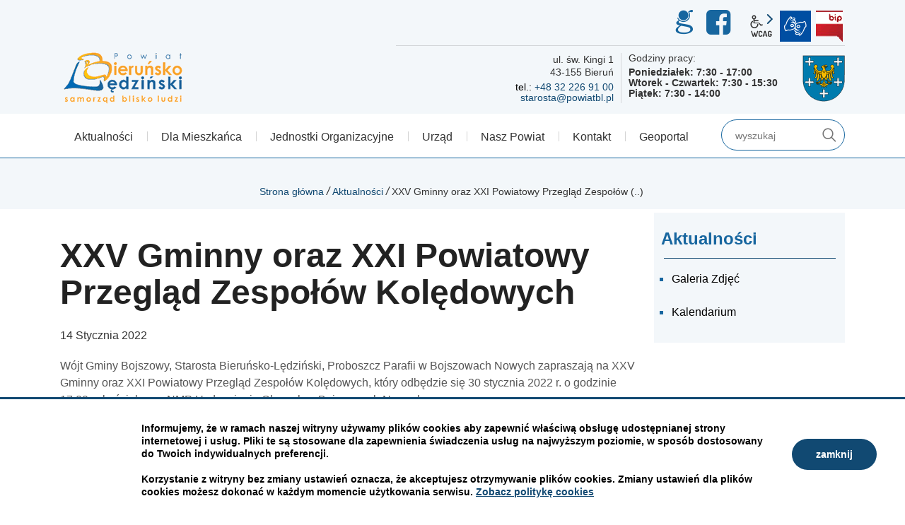

--- FILE ---
content_type: text/html; charset=UTF-8
request_url: https://www.powiatbl.pl/aktualnosci/index/XXV-Gminny-oraz-XXI-Powiatowy-Przeglad-Zespolow-Koledowych/idn:314
body_size: 5212
content:
<!DOCTYPE html>
<html class="no-js icomoon" lang="pl">
<head>
<title>XXV Gminny oraz XXI Powiatowy Przegląd Zespołów Kolędowych | Powiat Bieruńsko-Lędziński</title>
<meta charset="UTF-8" />
<meta name="viewport" content="width=device-width, initial-scale=1">
<script>(function(html) {html.className = html.className.replace(/\bno-js\b/, 'js')})(document.documentElement);var $language = "pl";</script>
<meta http-equiv="X-UA-Compatible" content="IE=edge" />
<meta name="description" content="Strona internetowa Powiatu Bieruńsko-Lędzińskiego" />
<meta name="keywords" content="Powiat Bieruńsko-Lędziński" />
<meta property="og:url" content="https://www.powiatbl.pl/aktualnosci/index/XXV-Gminny-oraz-XXI-Powiatowy-Przeglad-Zespolow-Koledowych/idn:314" />
<meta property="og:type" content="article" />
<meta property="og:title" content="XXV Gminny oraz XXI Powiatowy Przegląd Zespołów Kolędowych" />
<meta property="og:headline" content="XXV Gminny oraz XXI Powiatowy Przegląd Zespołów Kolędowych" />
<meta property="og:description" content="Zapraszamy na XXV Gminny oraz XXI Powiatowy Przegląd Zespołów Kolędowych." />
<meta property="og:image" content="https://www.powiatbl.pl/assets/pics/aktualnosci/2022-01/przegląd_midi.jpg" />
<meta property="og:image:alt" content="XXV Gminny oraz XXI Powiatowy Przegląd Zespołów Kolędowych" />
<meta property="og:image:width" content="360" />
<meta property="og:image:height" content="220" />
<meta property="og:locale" content="pl_PL" />
<meta property="og:site_name" content="Powiat Bieruńsko-Lędziński" />
<base href="https://www.powiatbl.pl/" />
<link href="https://www.powiatbl.pl/rss" rel="alternate" type="application/rss+xml" title="Powiat Bieruńsko-Lędziński - Aktualności" />
<link rel="apple-touch-icon-precomposed" sizes="144x144" href="https://www.powiatbl.pl/assets/favicon/apple-touch-icon-144x144.png" />
<link rel="icon" type="image/png" href="https://www.powiatbl.pl/assets/favicon/favicon-196x196.png" sizes="196x196" />
<link rel="icon" type="image/png" href="https://www.powiatbl.pl/assets/favicon/favicon-96x96.png" sizes="96x96" />
<link rel="icon" type="image/png" href="https://www.powiatbl.pl/assets/favicon/favicon-32x32.png" sizes="32x32" />
<link rel="icon" type="image/png" href="https://www.powiatbl.pl/assets/favicon/favicon-16x16.png" sizes="16x16" />
<meta name="application-name" content="Powiat Bieruńsko-Lędziński"/>
<meta name="msapplication-TileColor" content="#FFFFFF" />
<meta name="msapplication-TileImage" content="https://www.powiatbl.pl/assets/favicon/mstile-144x144.png" /> 
<link href="https://www.powiatbl.pl/assets/styles.css?t=1685348271" rel="stylesheet" type="text/css" />
<link href="https://www.powiatbl.pl/assets/modules_78551790.css?t=1637240146" rel="stylesheet" type="text/css" />
<link rel="preload" href="/assets/css/font.css" as="font" />
</head><body class="podstrona p-index s-aktualnosci">
    <!-- WCAG -->
	<ul class="no_print nav-wcag">
		<li><a href="https://www.powiatbl.pl/aktualnosci/index/XXV-Gminny-oraz-XXI-Powiatowy-Przeglad-Zespolow-Koledowych/idn:314#nav">przejdź do menu głównego <span>ALT + 0</span></a></li>
		<li><a href="https://www.powiatbl.pl/aktualnosci/index/XXV-Gminny-oraz-XXI-Powiatowy-Przeglad-Zespolow-Koledowych/idn:314#tresc">przejdź do treści <span>ALT + 1</span></a></li>
        <li><a href="https://www.powiatbl.pl/main/mapa-witryny">Mapa strony <span>ALT + 2</span></a></li>
        <li><a href="https://www.powiatbl.pl/aktualnosci/index/XXV-Gminny-oraz-XXI-Powiatowy-Przeglad-Zespolow-Koledowych/idn:314#wcag">Panel WCAG <span>ALT + 3</span></a></li>
		<li><a href="https://www.powiatbl.pl/aktualnosci/index/XXV-Gminny-oraz-XXI-Powiatowy-Przeglad-Zespolow-Koledowych/idn:314#FormSzukaj">przejdź do wyszukiwarki <span>ALT + 4</span></a></li>
	</ul>
	<!-- /WCAG -->
<div id="wersja">
		<!-- MOBILE MENU -->
	<div id="m-menu" class="no_print m-menu" title="Menu">
		<button class="nav-m ikon-close"><strong>zamknij</strong></button>
	</div>	
	<!-- /MOBILE MENU -->	
    <header>
        <div class="container">
            <div class="row">
                <div class="col-md-5 container--logo">
                    <p class="logo">                    <a href="https://www.powiatbl.pl/" title="przejdź do strony głównej">
                        <img class="logo--img" src="/assets/img/powiat-bierunsko-ledzinski.png" width="180" height="85" alt="Powiat Bieruńsko-Lędziński" />
                    </a>
                    </p>                </div>
                <div class="col-md-7 order-first order-md-last">
                    <div class="row">
                    <div class="col-12 naglowek__buttons--container">  
                        <ul class="naglowek__buttons buttons__container">
                            <li class="mr-1"><a class="fb ikon-Geoportal" data-toggle=tooltip href="https://geodezja.powiatbl.pl/" title="System Informacji Przestrzennej Powiatu Bieruńsko-Lędzińskiego">GEO-INFO</a></li>
                                                        <li class="mr-1"><a class="fb ikon-fb" data-toggle=tooltip href="https://www.facebook.com/powiatbl/" target="_blank" title="Link zewnętrzny: Profil Facebook">Facebook</a></li>
                                                         
                        </ul> 
                        <ul class="wcag buttons__container" aria-hidden="true">
                            <li class="d-none d-md-inline-block toolbar__wcag">
                                <button id="wcag" data-toggle=tooltip data-placement="right" aria-hidden="true"  title="opcje wyświetlania tekstu" class="toolbar__button">wcag2.1</button>
    <ul>
        <li class="toolbar__buttons kontrast__buttons">
            <button id="w-kontrast" class="wcag--kontrast ikon-kontrast" title="wersja kontrastowa"><strong>Wersja kontrastowa</strong></button>
        </li>
        <li class="toolbar__buttons fonts__buttons">
            <button class="wcag--font buttons__minus wcag--font__minus" title="zmniejsz rozmiar czcionki"><strong>zmniej szczcionkę</strong></button>
            <button class="wcag--font buttons__plus wcag--font__plus" title="zwiększ rozmiar czcionki"><strong>zwiększ czcionkę</strong></button>
        </li>
        <li class="toolbar__buttons line-height__buttons" data-default="3">
            <button class="line-height__minus buttons__minus ikon-lh-minus" title="zmniejsz odstęp pomiędzy wierszami">
                <span class="nazwa">odstęp pomiędzy wierszami minus</span>
            </button>
            <button class="line-height__plus buttons__plus ikon-lh-plus" title="zwiększ odstęp pomiędzy wierszami">
                <span class="nazwa">odstęp pomiędzy wierszami plus</span>
            </button>
        </li>
        <li class="toolbar__buttons paragraph-height__buttons" data-default="3">
            <button class="paragraph-height__minus buttons__minus ikon-paragraph-minus" title="zmniejsz odstęp pomiędzy paragrafami">
                <span class="nazwa">odstęp pomiędzy paragrafami minus</span>
            </button>
            <button class="paragraph-height__plus buttons__plus ikon-paragraph-plus" title="zwiększ odstęp pomiędzy paragrafami">
                <span class="nazwa">odstęp pomiędzy paragrafami plus</span>
            </button>
        </li>
        <li class="toolbar__buttons letter-spacing__buttons" data-default="1">
            <button class="letter-spacing__minus buttons__minus ikon-letter-minus" title="zmniejsz odstęp pomiędzy literami">
                <span class="nazwa">odstęp pomiędzy literami minus</span>
            </button>
            <button class="letter-spacing__plus buttons__plus ikon-letter-plus" title="zwiększ odstęp pomiędzy literami">
                <span class="nazwa">odstęp pomiędzy literami plus</span>
            </button>
        </li>
        <li class="toolbar__buttons word-spacing__buttons" data-default="1">
            <button class="word-spacing__minus buttons__minus ikon-word-minus" title="zmniejsz odstęp pomiędzy słowami">
                <span class="nazwa">odstęp pomiędzy słowami minus</span>
            </button>
            <button class="word-spacing__plus buttons__plus ikon-word-plus" title="zwiększ odstęp pomiędzy słowami">
                <span class="nazwa">odstęp pomiędzy słowami plus</span>
            </button>
        </li>
        <li class="toolbar__buttons-100">
            <button class="wcag-reset toolbar__buttons--txt" title="domyślne ustawienia">
                przywróć domyślne ustawienia
            </button>
        </li>
    </ul>
                            </li>
                            <li>
                                <a  data-placement="bottom"  data-toggle=tooltip class="wcag--tlumacz ikon-jezyk_migowy" href="/kontakt/tlumacz-jezyka-migowego" title="Tłumacz języka migowego"><strong>język migowy</strong></a>
                            </li>
                            <li><a class="button__sprite bip" data-toggle=tooltip href="https://bip.powiatbl.pl/" target="_blank" title="Link zewnętrzny: Biuletyn Informacji Publicznej - strona główna">BIP</a></li>
                        </ul> 
                    </div>
                    <div class="col-12 d-none d-md-block">
                        <ul class="kontakt__naglowek">
                            <li class="kontakt__naglowek--adres">
                                                                <address>
                                ul. św. Kingi 1<br />
43-155 Bieruń                                </address>
                                 
                                                                <a class="telefon" href="tel:48-32-226-91-00">+48 32 226 91 00</a>
                                 
                                                                <span id="sm696c6499c3df2"></span>
                                 
                            </li>   
                            <li class="kontakt__naglowek--godziny" aria-labelledby="godziny-pracy">
                                                        <span id="godziny-pracy">Godziny pracy:</span>
                            Poniedziałek: 7:30 - 17:00</br>Wtorek - Czwartek: 7:30 - 15:30</br>Piątek: 7:30 - 14:00                                                        </li>   
                        </ul>
                    </div>
                    </div>
                </div>
        </div>    
        <div class="row nav--container sticky-container">
            <div class="col-md-8 col-lg-10">
               <a class="logo--scrolled" href="https://www.powiatbl.pl/" title="przejdź do strony głównej">Powiat Bieruńsko-Lędziński</a>
                <nav id="nav" class="header-nav">
                    <button id="m-menu-link" class="nav-m ikon-menu"><strong>menu</strong></button>
                    <ul class="header-nav">
                        <li><a href="https://www.powiatbl.pl/aktualnosci/index"><span>Aktualności</span></a>
</li>
<li><a href="https://www.powiatbl.pl/dla-mieszkanca/index"><span>Dla Mieszkańca</span></a>
</li>
<li><a href="https://www.powiatbl.pl/jednostki-organizacyjne-powiatowe/index"><span>Jednostki Organizacyjne</span></a>
</li>
<li><a href="https://www.powiatbl.pl/urzad/index"><span>Urząd</span></a>
</li>
<li><a href="https://www.powiatbl.pl/nasz-powiat/index"><span>Nasz Powiat</span></a>
</li>
<li><a href="https://www.powiatbl.pl/kontakt/index"><span>Kontakt</span></a>
</li>
<li><a href="https://www.powiatbl.pl/wydzial-geodezji/index"><span>Geoportal</span></a>
</li>
                    </ul>
                </nav>
            </div>
            <div class="col-md-4 col-lg-2 search">
                    <div class="search-form-container">
                        <form action="https://www.powiatbl.pl/main/szukaj" id="FormSzukaj" method="get" accept-charset="utf-8">
                            <input type="hidden" name="szukaj_w" id="szukaj_w">
                            <label class="vh" for="search">szukaj</label>
                            <input minlength="3" name="szukaj" id="search" placeholder="wyszukaj" type="search">
                            <input id="search-submit" value="szukaj" type="submit">
                        </form>                        <button id="search-button" class="ikon-szukaj ir">szukaj</button>
                    </div>
            </div>
        </div>
    </header>
<div class="container shadow-box">
        <div class="row">
        <div aria-label="Breadcrumb" class="col-md-9 lokalizer pasek">
            <span><a href="https://www.powiatbl.pl/">Strona główna</a></span><i>/</i><span><a href="https://www.powiatbl.pl/aktualnosci/index" title="Aktualności">Aktualności</a></span><i>/</i><span title="XXV Gminny oraz XXI Powiatowy Przegląd Zespołów Kolędowych">XXV Gminny oraz XXI Powiatowy Przegląd Zespołów (..)</span>
        </div>
    </div>
    <div class="row">
        <main class="col-md-9 main print100">
            <section id="content">
                <div id="tresc" class="tresc">
                    <article>
                                                
                        <div class="aktualnosc-naglowek">
    <h1 class="aktualnosci__tytul">XXV Gminny oraz XXI Powiatowy Przegląd Zespołów Kolędowych</h1>
    
    <span class="aktualnosci__data">14 Stycznia 2022</span>
    
</div>

<div class="aktualnosc--tresc"> 
  <p>Wójt Gminy Bojszowy, Starosta Bieruńsko-Lędziński, Proboszcz Parafii w Bojszowach Nowych zapraszają na XXV Gminny oraz XXI Powiatowy Przegląd Zespołów Kolędowych, który odbędzie się 30 stycznia 2022 r. o godzinie 17:00 w kościele pw. NMP Uzdrowienia Chorych w Bojszowach Nowych.</p>
<p><img class="showPhoto" title="Plakat Informacyjny" src="https://www.powiatbl.pl/assets/pics/aktualnosci/2022-01/przegląd.jpg" alt="Plakat Informacyjny" width="1131" height="1600"></p>
  
  

  

  

  
    
<!--
	<a id="socialbox" class="button button-small">udostępnij <span class="icon-share2"></span></a>
	<div id="socialcontent">
	  
	</div>    
-->

    
    <div class="stopka-nav no_print">
        
        <a class="stopka-nav__buton buton--pop" href="https://www.powiatbl.pl/aktualnosci/index/Praca-Powiatowy-Zarzad-Drog/idn:313" title="przejdź do poprzedniej wiadomości: &quot;Praca - Powiatowy Zarząd Dróg&quot;"><span>poprzednia</span></a>
        
        <a class="stopka-nav__buton buton--wsz" href="https://www.powiatbl.pl/aktualnosci/index" title="lista wszystkich wiadomości"><span>wszystkie wiadomości</span></a>
        
        <a class="stopka-nav__buton buton--nast" href="https://www.powiatbl.pl/aktualnosci/index/Szach-Mat/idn:315" title="przejdź do następnej wiadomości: &quot;Szach Mat!&quot;"><span>następna</span></a>
        
    </div>
    
</div>
                                            </article>
                                            <div id="wstecz_drukuj" class="no_print wstecz_drukuj">
                            <a class="button button__ico button__ico--print"
                               href="javascript:window.print();">Drukuj</a>
                        </div>
                                    </div><!-- /tresc -->
            </section>
        </main>
        <aside class="col-md-3 no_print">
            <div class="menu-boczne">
                <div class="menu-boczne-naglowek">
                    <h2>Aktualności</h2></div>
                <ul>
<li><a href="https://www.powiatbl.pl/aktualnosci/galeria-zdjec" class="galeria-zdjec">Galeria Zdjęć</a>
</li>
<li><a href="https://www.powiatbl.pl/aktualnosci/kalendarium" class="kalendarium">Kalendarium</a>
</li>
</ul>
            </div>

                        <!-- banery [Podstrona lewa] -->
            
        </aside>
    </div>
</div>
<!-- /container --><footer>
    <div id="stopka" class="container stopka">
        <h2><span class="powiat__logo">Powiat Bieruńsko-Lędziński</span></h2>
        <div class="row">
            <div class="stopka__adres col-md-5">
                <h3>Starostwo Powiatowe w Bieruniu</h3>
                                    <address>
                    ul. św. Kingi 1<br />
43-155 Bieruń                    </address>
                 
            </div>
            <div class="col-md-7">
                <h3>Godziny pracy:</h3>
                                    Poniedziałek: 7:30 - 17:00</br>Wtorek - Czwartek: 7:30 - 15:30</br>Piątek: 7:30 - 14:00                 
                <div class="stopka__kontakt row">
                    <h3 class="vh">Kontakt</h3>
                    <div class="col-md-4">
                        <dl>
                                                    <dt>tel.</dt>
                            <dd><a href="tel:48-32-226-91-00">+48 32 226 91 00</a></dd>
                         
                         
                        </dl>
                    </div>
                    <div class="col-md-8">
                        <dl>    
                         
                                                    <dt class="vh">e-mail</dt>
                            <dd><span id="sm696c6499c3e28"></span></dd>
                         
                        </dl>
                    </div>
                </div>
            </div>        
        </div>
        <div class="stopka__linki row">
            <ul class="footer__nav text-center">
                                <li><p><a title="/nasz-powiat/projekty-realizowane-ze-srodkow-budzetu-panstwa" href="/nasz-powiat/projekty-realizowane-ze-srodkow-budzetu-panstwa"><img class="" title="projekty poństwowe" src="/assets/pics/banery/Budżet państwa.jpg" alt="projekty poństwowe" width="270" height="100"></a></p></li>
<li><p><a title="/nasz-powiat/projekty-dofinansowane-ze-srodkow-ue" href="/nasz-powiat/projekty-dofinansowane-ze-srodkow-ue"><img class="" title="Projekty UE" src="/assets/pics/banery/unia.jpg" alt="Projekty UE" width="270" height="100"></a></p></li>                 
            </ul>                      
        </div>
        <div class="pasek bgcolor2 row">
            <ul class="footer__nav nav--divide">
                <li><a href="/kontakt/klauzula-informacyjna" title="Przetwarzanie danych osobowych w Powiecie Bieruńsko Lęńdziński"><span>RODO</span></a></li>
                <li><a href="/main/mapa-witryny" title="Drzewo katalogów witryny"><span>mapa witryny</span></a></li>
                <li><a href="/main/polityka-prywatnosci" title="Szanujemy Państwa prawo do prywatności"><span>polityka prywatności</span></a></li>
                <li><a href="/main/deklaracja-dostepnosci" title="Deklaracja dostępnosci"><span>deklaracja dostępności</span></a></li>
            </ul>
        </div>
        <div class="pasek bgcolor1 row">
            <div class="col text-right">
                <span class="intracom">projekt: <a href="https://www.intracom.pl" target="_blank" rel="noopener" title="Tworzenie stron WWW IntraCOM.pl Katowice"> IntraCOM.pl</a></span>
            </div>
        </div>
    </div>
</footer><a class="ir no_print do-gory" href="https://www.powiatbl.pl/aktualnosci/index/XXV-Gminny-oraz-XXI-Powiatowy-Przeglad-Zespolow-Koledowych/idn:314#top" id="do-gory" title="przesuń do początku strony">do góry</a>
</div><!-- /wersja -->
<!-- Modal -->
<div class="modal" id="myModal" role="dialog" aria-labelledby="myModalLabel" aria-hidden="true">
    <div class="modal-dialog modal-dialog-center modal-lg">
        <div class="modal-content">
            <div class="modal-header">
                <h4 class="modal-title" id="myModalLabel">Trwa ładowanie strony ...</h4>
                <button type="button" class="close" data-dismiss="modal">
                  <span aria-hidden="true">&times;</span><span class="sr-only">Close</span>
                </button>
            </div>
            <div id="modal-body" class="modal-body nopadding"></div>
            <div class="modal-footer" id="myModalFooter"></div>
        </div>
    </div>
</div>
<script src="https://www.powiatbl.pl/assets/scripts.js?t=1699535705"></script>
<script src="https://www.powiatbl.pl/assets/custom_203d745f.js?t=1599483915"></script>
<script src="https://www.powiatbl.pl/assets/modules_3018c8a9.js?t=1599463201"></script>
<script>
var l = new Array();l[0]='>';l[1]='a';l[2]='/';l[3]='<';l[4]='|108';l[5]='|112';l[6]='|46';l[7]='|108';l[8]='|98';l[9]='|116';l[10]='|97';l[11]='|105';l[12]='|119';l[13]='|111';l[14]='|112';l[15]='|64';l[16]='|97';l[17]='|116';l[18]='|115';l[19]='|111';l[20]='|114';l[21]='|97';l[22]='|116';l[23]='|115';l[24]='>';l[25]='"';l[26]='|108';l[27]='|112';l[28]='|46';l[29]='|108';l[30]='|98';l[31]='|116';l[32]='|97';l[33]='|105';l[34]='|119';l[35]='|111';l[36]='|112';l[37]='|64';l[38]='|97';l[39]='|116';l[40]='|115';l[41]='|111';l[42]='|114';l[43]='|97';l[44]='|116';l[45]='|115';l[46]=':';l[47]='o';l[48]='t';l[49]='l';l[50]='i';l[51]='a';l[52]='m';l[53]='"';l[54]='=';l[55]='f';l[56]='e';l[57]='r';l[58]='h';l[59]=' ';l[60]='a';l[61]='<';var s = '';for (var i = l.length-1; i >= 0; i=i-1){ if (l[i].substring(0, 1) == "|") s += "&#"+unescape(l[i].substring(1))+";"; else s += unescape(l[i]);};$("#sm696c6499c3df2").html(s.replace("&#91;&#97;&#116;&#93;", "@"));
var l = new Array();l[0]='>';l[1]='a';l[2]='/';l[3]='<';l[4]='|108';l[5]='|112';l[6]='|46';l[7]='|108';l[8]='|98';l[9]='|116';l[10]='|97';l[11]='|105';l[12]='|119';l[13]='|111';l[14]='|112';l[15]='|64';l[16]='|97';l[17]='|116';l[18]='|115';l[19]='|111';l[20]='|114';l[21]='|97';l[22]='|116';l[23]='|115';l[24]='>';l[25]='"';l[26]='|108';l[27]='|112';l[28]='|46';l[29]='|108';l[30]='|98';l[31]='|116';l[32]='|97';l[33]='|105';l[34]='|119';l[35]='|111';l[36]='|112';l[37]='|64';l[38]='|97';l[39]='|116';l[40]='|115';l[41]='|111';l[42]='|114';l[43]='|97';l[44]='|116';l[45]='|115';l[46]=':';l[47]='o';l[48]='t';l[49]='l';l[50]='i';l[51]='a';l[52]='m';l[53]='"';l[54]='=';l[55]='f';l[56]='e';l[57]='r';l[58]='h';l[59]=' ';l[60]='a';l[61]='<';var s = '';for (var i = l.length-1; i >= 0; i=i-1){ if (l[i].substring(0, 1) == "|") s += "&#"+unescape(l[i].substring(1))+";"; else s += unescape(l[i]);};$("#sm696c6499c3e28").html(s.replace("&#91;&#97;&#116;&#93;", "@"));
</script>

</body>
</html>
